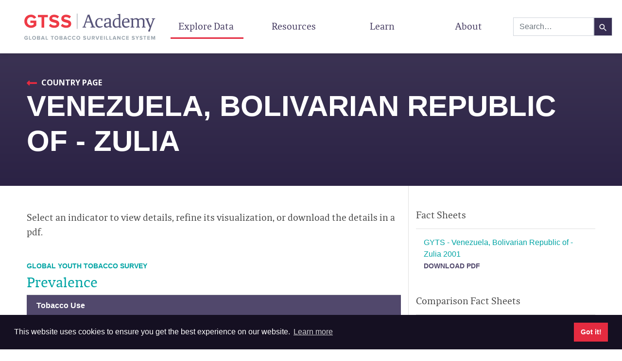

--- FILE ---
content_type: text/html; charset=utf-8
request_url: https://www.gtssacademy.org/explore/country/Venezuela,+Bolivarian+Republic+of/Venezuela,+Bolivarian+Republic+of+-+Zulia/survey-data/
body_size: 3980
content:
<!doctype html>
<html lang="en">
<head>
  
    <script async src='https://www.googletagmanager.com/gtag/js?id=G-TWMTQH09ZG'></script>
<script> window.dataLayer = window.dataLayer || []; function gtag(){dataLayer.push(arguments);} gtag('js', new Date()); gtag('config', 'G-TWMTQH09ZG'); </script>

  
  
    <script>
    (function(h,o,t,j,a,r){
        h.hj=h.hj||function(){(h.hj.q=h.hj.q||[]).push(arguments)};
        h._hjSettings={hjid:1436470,hjsv:6};
        a=o.getElementsByTagName('head')[0];
        r=o.createElement('script');r.async=1;
        r.src=t+h._hjSettings.hjid+j+h._hjSettings.hjsv;
        a.appendChild(r);
    })(window,document,'https://static.hotjar.com/c/hotjar-','.js?sv=');
</script>

  
  <meta charset="UTF-8">
  <meta name="viewport" content="width=device-width, user-scalable=no, initial-scale=1.0, maximum-scale=1.0, minimum-scale=1.0">
  <meta http-equiv="X-UA-Compatible" content="ie=edge">
  <title> Venezuela, Bolivarian Republic of - Zulia | GTSS Academy </title>
  <link rel="shortcut icon" href="/favicon.ico">
  <link rel="stylesheet" type="text/css" href="//fonts.googleapis.com/css?family=Open+Sans:400,400i,700,700i&display=fallback">
  <link rel="stylesheet" href="https://use.fontawesome.com/releases/v5.8.1/css/fontawesome.css" crossorigin="anonymous">
  <link rel="stylesheet" href="https://use.fontawesome.com/releases/v5.8.1/css/solid.css" crossorigin="anonymous">
  <link rel="stylesheet" type="text/css" href="https://cdn.jsdelivr.net/npm/cookieconsent@3/build/cookieconsent.min.css" />
  <script src="https://cdnjs.cloudflare.com/ajax/libs/babel-polyfill/7.8.3/polyfill.min.js" integrity="sha256-9RnErXq8KdNdvZ7471e/mnJkwhHwFvR7OPJwMdD4E9c=" crossorigin="anonymous"></script>
  
  
  <meta property="og:type" content="website">
  <meta property="og:site_name" content="GTSS Academy">
  <meta property="og:url" content="https://www.gtssacademy.org/explore/country/Venezuela,+Bolivarian+Republic+of/Venezuela,+Bolivarian+Republic+of+-+Zulia/survey-data/">

  
    <meta property="og:title" content="Venezuela, Bolivarian Republic of - Zulia | GTSS Academy">
    <meta name="twitter:title" content="Venezuela, Bolivarian Republic of - Zulia | GTSS Academy">
  

  
    <meta name="description" content="GTSS survey data for Venezuela, Bolivarian Republic of - Zulia.">
    <meta property="og:description" content="GTSS survey data for Venezuela, Bolivarian Republic of - Zulia.">
    <meta name="twitter:description" content="GTSS survey data for Venezuela, Bolivarian Republic of - Zulia.">
  

  
    <meta name="twitter:card" content="summary">
  

  


  <link rel="stylesheet" href="/dist/css/styles.89870606770e40b269f1.css">
</head>
<body>

<div id="gtss-root">
  <div id="gtss-content">
    <div>
  <nav class="navbar navbar-expand-lg navbar-light header">
    <a class="navbar-brand brand-image" href="/">
      <img src="/images/logoNew2.svg" alt="GTSS Academy Logo" class="logo">
    </a>
    <button class="navbar-toggler" type="button" data-toggle="collapse" data-target="#navbarSupportedContent" aria-controls="navbarSupportedContent" aria-expanded="false" aria-label="Toggle navigation">
      <span class="navbar-toggler-icon"></span>
    </button>
    <div class="collapse navbar-collapse" id="navbarSupportedContent">
      <ul class="navbar-nav nav-content">
        
          
            <li class="nav-item d-lg-none">
              <div class="input-group w-auto flex-nowrap my-4">
                <div class="form-outline">
                  <input type="search" id="searchBox" class="form-control" placeholder="Search..." />
                </div>
                <button type="button" class="quaternary-button" id="searchButton">
                  <img role="presentation" alt="" style="width:20px; height:20px" src="[data-uri]">
                </button>
              </div>
            </li>
          
        
        <li class="nav-item main-nav-item dropdown  active ">
          <a class="nav-link dropdown-toggle" id="navbar-explore-dropdown" role="button" aria-haspopup="true" aria-expanded="false" href="/explore/country-list/gyts/">
            Explore Data
          </a>
          <div class="dropdown-menu nav-menu small-text" aria-labelledby="navbar-explore-dropdown">
            <a class="dropdown-item sub-nav-item" href="/">World Map</a>
            <a class="dropdown-item sub-nav-item" href="/explore/country-list/gats/">List of Countries</a>
            <a class="dropdown-item sub-nav-item" href="/explore/compare/">Country Comparisons</a>
            <a class="dropdown-item sub-nav-item" href="/mpower/">MPOWER Stories</a>
            <a class="dropdown-item sub-nav-item" href="/explore/survey/">Surveys</a>
            <a class="dropdown-item sub-nav-item" href="/explore/datasets/">Datasets and Fact Sheets</a>
          </div>
        </li>
        <li class="nav-item main-nav-item dropdown ">
          <a class="nav-link dropdown-toggle" id="navbar-resources-dropdown" role="button" aria-haspopup="true" aria-expanded="false"  href="/explore/blog/">
            Resources
          </a>
          <div class="dropdown-menu nav-menu small-text" aria-labelledby="navbar-resources-dropdown">
            <a class="dropdown-item sub-nav-item" href="/explore/blog/">Blog Posts</a>
            <a class="dropdown-item sub-nav-item" href="/publications/">Featured GTSS Publications</a>
            <a class="dropdown-item sub-nav-item" href="/media/">World No Tobacco Day</a>
            
              <a class="dropdown-item sub-nav-item" href="/media/library">Media</a>
            
            <a class="dropdown-item sub-nav-item" href="/survey-tools/gats/">Survey Tools</a>
          </div>
        </li>
        <li class="nav-item main-nav-item ">
          <a class="nav-link" href="/learning/">Learn</a>
        </li>
        <li class="nav-item main-nav-item dropdown ">
          <a class="nav-link dropdown-toggle" id="navbar-about-dropdown" role="button" aria-haspopup="true" aria-expanded="false" href="/about-gtss/goal/">
            About
          </a>
          <div class="dropdown-menu nav-menu small-text" aria-labelledby="navbar-about-dropdown">
            <a class="dropdown-item sub-nav-item" href="/about-survey/goal/">GTSS</a>
            <a class="dropdown-item sub-nav-item" href="/about-gtss/goal/">GTSS Academy</a>
            <a class="dropdown-item sub-nav-item" href="/data-notes/">Data Notes</a>
          </div>
        </li>
      </ul>
    </div>
    
      
      <div class="input-group w-auto flex-nowrap d-none d-lg-flex">
        <div class="form-outline">
          <input type="search" id="searchBox" class="form-control" placeholder="Search..." />
        </div>
        <button type="button" class="quaternary-button" id="searchButton">
          <img role="presentation" alt="" style="width:20px; height:20px" src="[data-uri]">
        </button>
      </div>
      
    
  </nav>
</div>

<script>
  let navItems = document.querySelectorAll('.main-nav-item');

  [].forEach.call(navItems, function(element) {
    element.addEventListener('mouseenter', function() {
      element.classList.add('nav-hover');
    });
    element.addEventListener('mouseleave', function() {
      element.classList.remove('nav-hover');
    });
    element.addEventListener('click', function() {
      element.classList.remove('nav-hover');
    });
  });
</script>

    
<div class="ui-view-holder">
  <div class="section-header search-results-page">
    <div class="container">
      <div class="section-header-body">
        <a class="back-link" href="../../">
          Country Page
        </a>
        <div class="search-results-title country-name"><h1>Venezuela, Bolivarian Republic of - Zulia</h1></div>
      </div>
    </div>
  </div>
  <div class="surveyData overflow-auto">
    <div class="container">
      <div class="row">
        <div class="col-12 col-lg-8">
          <p class="h3 results-header">
            Select an indicator to view details, refine its visualization, or download the details in a pdf.
          </p>
          
            
              
            
              
                
                

                <div class="survey-topic">
                  <div style="color: #00a4a4;">
                    <small class="survey-name d-block mb-1 text-uppercase"><strong>Global Youth Tobacco Survey</strong></small>
                    <h2 class="topic-name">Prevalence</h2>
                  </div>
                  <div class="survey-indicators">
                    
                      
                        <div class="survey-indicator-subheader">
                          Tobacco Use
                        </div>
                        
                        
                      
                      <a
                        class="survey-indicator "
                        href="./GYTS/Q02/2001/table/"
                      >
                        Current tobacco use (non-cigarette)
                      </a>
                      
                    
                      
                        <div class="survey-indicator-subheader">
                          Smoked Tobacco
                        </div>
                        
                        
                      
                      <a
                        class="survey-indicator "
                        href="./GYTS/Q01/2001/table/"
                      >
                        Current cigarette smoking
                      </a>
                      
                    
                      
                      <a
                        class="survey-indicator inverse"
                        href="./GYTS/Q12/2001/table/"
                      >
                        Peer pressure for cigarette smoking
                      </a>
                      
                    
                  </div>
                  
                </div>
              
                
                

                <div class="survey-topic">
                  <div style="color: #00a4a4;">
                    <small class="survey-name d-block mb-1 text-uppercase"><strong>Global Youth Tobacco Survey</strong></small>
                    <h2 class="topic-name">Exposure to indirect pro-tobacco advertising</h2>
                  </div>
                  <div class="survey-indicators">
                    
                      
                        <div class="survey-indicator-subheader">
                          Exposure to indirect pro-tobacco advertising
                        </div>
                        
                        
                      
                      <a
                        class="survey-indicator "
                        href="./GYTS/Q06/2001/table/"
                      >
                        Ownership of a tobacco promotional item (Pre-2012)
                      </a>
                      
                    
                      
                      <a
                        class="survey-indicator inverse"
                        href="./GYTS/Q07/2001/table/"
                      >
                        Offered free tobacco product (Pre-2012)
                      </a>
                      
                    
                  </div>
                  
                </div>
              
                
                

                <div class="survey-topic">
                  <div style="color: #00a4a4;">
                    <small class="survey-name d-block mb-1 text-uppercase"><strong>Global Youth Tobacco Survey</strong></small>
                    <h2 class="topic-name">Secondhand Smoke</h2>
                  </div>
                  <div class="survey-indicators">
                    
                      
                        <div class="survey-indicator-subheader">
                          Secondhand Smoke
                        </div>
                        
                        
                      
                      <a
                        class="survey-indicator "
                        href="./GYTS/Q04/2001/table/"
                      >
                        Exposure to secondhand smoke in public places (Pre-2012)
                      </a>
                      
                    
                      
                      <a
                        class="survey-indicator inverse"
                        href="./GYTS/Q05/2001/table/"
                      >
                        Support smoking ban in public places (Pre-2012)
                      </a>
                      
                    
                      
                      <a
                        class="survey-indicator "
                        href="./GYTS/Q03/2001/table/"
                      >
                        Exposure to secondhand smoke at home (Pre-2012)
                      </a>
                      
                    
                  </div>
                  
                </div>
              
                
                

                <div class="survey-topic">
                  <div style="color: #00a4a4;">
                    <small class="survey-name d-block mb-1 text-uppercase"><strong>Global Youth Tobacco Survey</strong></small>
                    <h2 class="topic-name">Cessation</h2>
                  </div>
                  <div class="survey-indicators">
                    
                      
                        <div class="survey-indicator-subheader">
                          Cessation
                        </div>
                        
                        
                      
                      <a
                        class="survey-indicator "
                        href="./GYTS/Q08/2001/table/"
                      >
                        Desire to quit smoking (Pre-2012)
                      </a>
                      
                    
                  </div>
                  
                </div>
              
                
                

                <div class="survey-topic">
                  <div style="color: #00a4a4;">
                    <small class="survey-name d-block mb-1 text-uppercase"><strong>Global Youth Tobacco Survey</strong></small>
                    <h2 class="topic-name">Access/Availability</h2>
                  </div>
                  <div class="survey-indicators">
                    
                      
                        <div class="survey-indicator-subheader">
                          Access/Availability
                        </div>
                        
                        
                      
                      <a
                        class="survey-indicator "
                        href="./GYTS/Q09/2001/table/"
                      >
                        Purchase of cigarettes in store (Pre-2012)
                      </a>
                      
                    
                      
                      <a
                        class="survey-indicator inverse"
                        href="./GYTS/Q10/2001/table/"
                      >
                        Underage purchase of cigarettes (Pre-2012)
                      </a>
                      
                    
                  </div>
                  
                </div>
              
                
                

                <div class="survey-topic">
                  <div style="color: #00a4a4;">
                    <small class="survey-name d-block mb-1 text-uppercase"><strong>Global Youth Tobacco Survey</strong></small>
                    <h2 class="topic-name">School</h2>
                  </div>
                  <div class="survey-indicators">
                    
                      
                        <div class="survey-indicator-subheader">
                          School
                        </div>
                        
                        
                      
                      <a
                        class="survey-indicator "
                        href="./GYTS/Q11/2001/table/"
                      >
                        Learning about dangers of tobacco use at school (Pre-2012)
                      </a>
                      
                    
                  </div>
                  
                </div>
              
            
          
        </div>
        <div class="col-downloads col-12 col-lg-4 pt-5">
          
  <div class="mb-5">
    <h3>Fact Sheets</h3>
    <hr>
    <div class="px-3">
      
      
        
          <div class="mb-3">
            <div style="color: #00a4a4;">
              GYTS - Venezuela, Bolivarian Republic of - Zulia 2001
            </div>
            <div>
              <a
                class="text-uppercase text-iris"
                href="https://drupal.gtssacademy.org/wp-content/uploads/2024/11/Venezuela-Zulia-GYTS-2001-Factsheet-Ages-13-15.pdf"
                target="_blank"
              >
                <small><strong>
                  Download  pdf
                </strong></small>
              </a>
            </div>
          </div>
        
      
    </div>
  </div>


          
  <div class="mb-5">
    <h3>Comparison Fact Sheets</h3>
    <hr>
    <div class="px-3">
      
        Comparison Fact Sheets are unavailable at this time.
      
      
    </div>
  </div>


          
  <div class="mb-5">
    <h3>Country Reports</h3>
    <hr>
    <div class="px-3">
      
        Country Reports are unavailable at this time.
      
      
    </div>
  </div>


          
  <div class="mb-5">
    <h3>Executive Summaries</h3>
    <hr>
    <div class="px-3">
      
        Executive Summaries are unavailable at this time.
      
      
    </div>
  </div>


          
  <div class="mb-5">
    <h3>Datasets</h3>
    <hr>
    <div class="px-3">
      
        Datasets are unavailable at this time.
      
      
    </div>
  </div>

        </div>
      </div>
    </div>
  </div>
</div>
  <script src="/dist/js/540.89870606770e40b269f1.js"></script>
<script src="/dist/js/indicatorList.89870606770e40b269f1.js"></script>

  </div>
  <div class="footer d-flex align-items-center">
  <div class="container">
    <div class="form-row align-items-center">
      <div class="col-12 col-md-auto">
        <small>© 2026 GTSS Academy</small>
      </div>
      <div class="col-12 col-md-auto">
        <a href="/explore/country-list/">All Surveys</a>
      </div>
      <div class="col-12 col-md-auto">
        <a href="https://eepurl.com/iBFY6k" target="_blank" rel="noopener">Email Updates</a>
      </div>
      <div class="col-12 col-md-auto">
        <a href="https://drupal.gtssacademy.org/sites/default/files/glossary/GTSS%20Dictionary_508_10%20Nov%202016.pdf" target="_blank" rel="noopener">Glossary</a>
      </div>
      <div class="col-12 col-md-auto">
        <a href="/files/GTSS_Academy_Data_Privacy.pdf" target="_blank" rel="noopener">Data Privacy</a>
      </div>
      <div class="col-12 col-md-auto">
        <a href="/contact-us/">Contact Us</a>
      </div>
    </div>
  </div>
</div>

</div>

<div class="modal pdf-modal fade" id="pdf-modal" tabindex="-1" role="dialog" aria-labelledby="pdf-modal-label" aria-hidden="true">
  <div class="modal-dialog" role="document">
    <div class="modal-content">
      <div class="modal-header">
        <button type="button" class="close" data-dismiss="modal" aria-label="Close">
          <span aria-hidden="true">&times;</span>
        </button>
      </div>
      <div class="modal-body"></div>
    </div>
  </div>
</div>


<script src="https://cdn.jsdelivr.net/npm/cookieconsent@3/build/cookieconsent.min.js" data-cfasync="false"></script>
<script>
  window.cookieconsent.initialise({
    "palette": {
      "popup": {
        "background": "#151022",
        "text": "#ffffff"
      },
      "button": {
        "background": "#e42b40",
        "text": "#ffffff"
      }
    },
    "content": {
      "href": "/files/GTSS_Academy_Data_Privacy.pdf"
    }
  });
</script>

<script async src="https://js.sitesearch360.com/plugin/bundle/14595.js"></script>

<script src="/dist/js/540.89870606770e40b269f1.js"></script>
<script src="/dist/js/851.89870606770e40b269f1.js"></script>
<script src="/dist/js/main.89870606770e40b269f1.js"></script>
<script src="/dist/js/pdfModal.89870606770e40b269f1.js"></script>
</body>
</html>


--- FILE ---
content_type: image/svg+xml
request_url: https://www.gtssacademy.org/images/logoNew2.svg
body_size: 6404
content:
<?xml version="1.0" encoding="UTF-8"?>
<svg width="257px" height="51px" viewBox="0 0 257 51" version="1.1" xmlns="http://www.w3.org/2000/svg" xmlns:xlink="http://www.w3.org/1999/xlink">
    <!-- Generator: Sketch 49 (51002) - http://www.bohemiancoding.com/sketch -->
    <title>Group 5</title>
    <desc>Created with Sketch.</desc>
    <defs></defs>
    <g id="Page-1" stroke="none" stroke-width="1" fill="none" fill-rule="evenodd">
        <g id="Artboard" transform="translate(-83.000000, -128.000000)">
            <g id="Group-5" transform="translate(83.000000, 128.000000)">
                <g id="Page-1">
                    <path d="M121.650028,15.4590766 L129.027121,15.4590766 L125.153686,5.23628936 L121.650028,15.4590766 Z M120.949514,25.571183 L121.133859,26.8635447 L113.905328,26.8635447 L114.052805,25.571183 L116.080611,25.0546723 L124.047611,2.43128936 L127.47753,1.87788511 L136.292522,24.9808851 L138.800712,25.4236085 L138.911319,26.8266511 L129.727636,26.8266511 L130.022589,25.4236085 L132.567649,24.9808851 C132.382218,24.3905872 131.165535,21.1059702 129.727636,17.3417362 L121.023252,17.3417362 C119.585353,21.5118 118.404454,25.0546723 118.404454,25.0546723 L120.949514,25.571183 Z" id="Fill-1" fill="#575479"></path>
                    <path d="M153.034825,14.2780468 L151.300888,14.2780468 L150.268551,10.9196426 C150.268551,10.9196426 149.531167,10.3662383 147.207323,10.3662383 C143.925964,10.3662383 142.339504,14.0566851 142.339504,17.4150894 C142.339504,20.7366 143.44558,24.8708553 147.686622,24.8708553 C151.375711,24.8708553 153.25604,23.7629617 153.25604,23.7629617 C153.25604,23.7629617 153.661601,25.1291106 153.661601,25.0911319 C153.661601,25.0911319 150.858458,27.3438128 146.912369,27.3438128 C141.307167,27.3438128 139.019108,22.766834 139.019108,17.9684936 C139.019108,13.2081319 142.413243,8.74183404 147.134669,8.74183404 C149.494297,8.74183404 153.071694,9.44281277 153.219171,9.44281277 L153.034825,14.2780468 Z" id="Fill-3" fill="#575479"></path>
                    <path d="M166.421272,18.6699064 L162.106491,19.3708851 C160.335685,19.6291404 159.303348,20.5894596 159.303348,22.3603532 C159.303348,24.7595234 160.851854,24.9808851 161.589238,24.9808851 C164.097428,24.9808851 166.421272,23.5051404 166.421272,23.4313532 L166.421272,18.6699064 Z M166.421272,16.9728 L166.421272,12.9503106 C166.421272,11.0676511 165.019158,10.6618213 163.249436,10.6618213 C161.441761,10.6618213 160.11447,11.5472681 160.11447,11.5472681 L159.081048,14.9056723 L157.348196,14.9056723 L157.126981,10.2918 C157.126981,10.2918 160.926677,8.70537447 164.834812,8.70537447 C167.41674,8.70537447 169.519369,10.1811191 169.519369,13.6133106 L169.519369,24.5750553 L171.658867,25.3498213 L171.843213,26.642183 L167.15974,27.1576085 L166.605618,25.0177787 C166.605618,25.0177787 163.54439,27.2324809 160.446293,27.2324809 C157.458803,27.2324809 155.984035,25.0546723 155.984035,22.6934809 C155.984035,20.3670128 157.090111,18.3378638 160.261947,17.8582468 L166.421272,16.9728 Z" id="Fill-5" fill="#575479"></path>
                    <path d="M185.045422,24.0954383 L185.045422,11.2521191 C184.270084,10.9189915 183.200878,10.6238426 181.725025,10.6238426 C178.185582,10.6238426 176.303084,13.5775021 176.303084,17.7106723 C176.303084,21.032183 176.930945,24.9439915 181.024511,24.9439915 C182.905924,24.9439915 185.045422,24.0216511 185.045422,24.0954383 M188.105565,24.8333106 L190.209278,25.571183 L190.393624,26.8635447 L185.523637,27.3800553 L185.045422,25.571183 L185.045422,25.6091617 C182.795316,26.8635447 180.508342,27.3431617 179.770958,27.3431617 C175.491962,27.3431617 173.132333,24.1323319 173.132333,19.2602043 C173.132333,13.6512894 175.860654,8.74226809 182.278063,8.74226809 C183.311485,8.74226809 184.233215,8.81605532 185.045422,8.96362979 L185.045422,3.09537447 L182.61097,2.65265106 L182.61097,1.36137447 L188.069781,0.548629787 C188.105565,13.3561404 188.105565,23.9478638 188.105565,24.8333106" id="Fill-7" fill="#575479"></path>
                    <path d="M194.633365,15.9756957 C196.698041,15.7912277 202.784711,15.1640362 202.784711,15.1640362 L202.784711,14.7213128 C202.784711,13.5027383 202.525543,10.3667809 199.279969,10.3667809 C196.034395,10.3667809 194.89145,13.0231213 194.633365,15.9756957 M199.132492,27.3432702 C193.30499,27.3432702 191.240315,22.6198021 191.240315,18.1903979 C191.240315,11.6211638 195.518226,8.7423766 199.354792,8.7423766 C206.177762,8.7423766 206.102939,14.4630574 206.102939,15.5329723 C206.102939,16.6039723 205.993416,17.2669723 205.993416,17.2669723 C205.993416,17.2669723 198.2845,17.4156319 194.559627,17.4525255 C194.559627,21.3274404 195.923787,24.8703128 199.906745,24.8703128 C203.742226,24.8703128 205.476163,23.7635043 205.476163,23.7635043 C205.476163,23.7635043 205.881724,25.1285681 205.881724,25.0916745 C205.881724,25.0916745 203.11545,27.3432702 199.132492,27.3432702" id="Fill-9" fill="#575479"></path>
                    <path d="M218.936782,25.5715085 L221.222672,25.0549979 L221.222672,14.5728702 C221.222672,11.6582745 219.231735,11.0668915 217.42406,11.0668915 C215.61747,11.0668915 213.257841,12.3592532 213.257841,12.3592532 L213.257841,25.0549979 L215.210824,25.5715085 L215.433124,26.8627851 L208.057115,26.8627851 L208.204592,25.5715085 L210.158659,25.0549979 L210.158659,11.2882532 L207.761077,10.8455298 L207.761077,9.55425319 L212.703719,8.77840213 L213.036626,10.6610617 C215.764946,9.40667872 217.720098,8.74259362 219.454035,8.74259362 C220.855065,8.74259362 222.44044,9.48046596 223.473862,10.7348489 C226.423398,9.36978511 228.82098,8.74259362 230.518048,8.74259362 C232.361508,8.74259362 235.238389,10.2921255 235.385866,13.5767426 L235.385866,25.0549979 L237.377887,25.5715085 L237.635972,26.8627851 L230.258879,26.8627851 L230.370571,25.5715085 L232.288854,25.0549979 L232.288854,14.5728702 C232.288854,11.6582745 230.296832,10.9931043 228.490242,11.0668915 C226.682567,11.1406787 224.358723,12.3223596 224.284984,12.3223596 C224.284984,12.3592532 224.321854,12.3961468 224.321854,12.3961468 L224.321854,25.0549979 L226.313875,25.5715085 L226.570875,26.8627851 L218.826174,26.8627851 L218.936782,25.5715085 Z" id="Fill-11" fill="#575479"></path>
                    <path d="M242.796575,34.4293404 L242.796575,33.210766 L245.673457,27.4900851 L238.665056,10.9563191 L236.858465,10.4398085 L236.712073,9.14853191 L244.492558,9.14853191 L244.271343,10.4398085 L242.317276,10.9563191 C242.354145,11.3252553 246.189626,20.6257021 247.333655,23.4307021 C248.735769,19.5557872 251.869651,10.9563191 251.869651,10.9563191 L249.914499,10.4398085 L249.731238,9.14853191 L256.4436,9.14853191 L256.295039,10.4398085 L254.230364,10.9563191 L248.292254,26.8628936 L245.784065,34.8351702 L242.796575,34.4293404 Z" id="Fill-13" fill="#575479"></path>
                    <path d="M0.103233755,14.805734 C0.103233755,7.0287766 5.99688354,2.09045745 13.1787865,2.09045745 C18.2981831,2.09045745 21.5025502,4.66975532 23.3449257,7.58109574 L18.9986979,9.94011702 C17.8937063,8.20828723 15.7943308,6.73362766 13.1787865,6.73362766 C8.72195105,6.73362766 5.48071477,10.1614787 5.48071477,14.805734 C5.48071477,19.4499894 8.72195105,22.8767553 13.1787865,22.8767553 C15.3519004,22.8767553 17.4144068,21.9186064 18.4087907,20.9973511 L18.4087907,18.049117 L11.9263181,18.049117 L11.9263181,13.4786489 L23.6398793,13.4786489 L23.6398793,22.9136489 C21.1349426,25.7153936 17.6356219,27.5579043 13.1787865,27.5579043 C5.99688354,27.5579043 0.103233755,22.5457979 0.103233755,14.805734" id="Fill-15" fill="#EE3B46"></path>
                    <polygon id="Fill-17" fill="#EE3B46" points="33.8357308 27.0794809 33.8357308 7.10267234 26.6527435 7.10267234 26.6527435 2.49531064 46.247638 2.49531064 46.247638 7.10267234 39.1026042 7.10267234 39.1026042 27.0794809"></polygon>
                    <path d="M48.3061321,23.6143021 L51.1418072,19.6341319 C52.8735751,21.4397489 55.5617734,22.9513021 58.9504865,22.9513021 C61.8230308,22.9513021 63.2229759,21.624217 63.2229759,20.2233447 C63.2229759,15.8742383 49.0793008,18.8604511 49.0793008,9.60883404 C49.0793008,5.51798298 52.6154907,2.12702553 58.3985329,2.12702553 C62.3023304,2.12702553 65.5435667,3.30653617 67.974765,5.55379149 L65.0653515,9.38747234 C63.0754992,7.5449617 60.42417,6.69749362 57.9192333,6.69749362 C55.672381,6.69749362 54.4199127,7.69253617 54.4199127,9.16719574 C54.4199127,13.0735787 68.5267186,10.4563021 68.5267186,19.6341319 C68.5267186,24.1308128 65.3223515,27.5217702 58.6924021,27.5217702 C53.9774823,27.5217702 50.5898536,25.9364298 48.3061321,23.6143021" id="Fill-19" fill="#EE3B46"></path>
                    <path d="M71.6897705,23.6143021 L74.5254456,19.6341319 C76.2572135,21.4397489 78.9454118,22.9513021 82.3341249,22.9513021 C85.2066692,22.9513021 86.6066143,21.624217 86.6066143,20.2233447 C86.6066143,15.8742383 72.4629392,18.8604511 72.4629392,9.60883404 C72.4629392,5.51798298 75.9991291,2.12702553 81.7821713,2.12702553 C85.6859688,2.12702553 88.9272051,3.30653617 91.3584034,5.55379149 L88.4489899,9.38747234 C86.4591376,7.5449617 83.8078084,6.69749362 81.3028717,6.69749362 C79.0560194,6.69749362 77.8035511,7.69253617 77.8035511,9.16719574 C77.8035511,13.0735787 91.910357,10.4563021 91.910357,19.6341319 C91.910357,24.1308128 88.7059899,27.5217702 82.0760405,27.5217702 C77.3611207,27.5217702 73.973492,25.9364298 71.6897705,23.6143021" id="Fill-21" fill="#EE3B46"></path>
                    <path d="M0,46.8466468 C0,44.5581574 1.73393671,43.1041149 3.84740928,43.1041149 C5.35362447,43.1041149 6.29704219,43.8636894 6.83923629,44.7209234 L5.55965823,45.4143064 C5.23434177,44.9053915 4.61732489,44.4713489 3.84740928,44.4713489 C2.53638397,44.4713489 1.58212236,45.4794128 1.58212236,46.8466468 C1.58212236,48.2127957 2.53638397,49.2208596 3.84740928,49.2208596 C4.48719831,49.2208596 5.09337131,48.9387319 5.38615612,48.6685404 L5.38615612,47.8004553 L3.4787173,47.8004553 L3.4787173,46.4560085 L6.92490295,46.4560085 L6.92490295,49.2317106 C6.18860338,50.0563915 5.1584346,50.5978596 3.84740928,50.5978596 C1.73393671,50.5978596 0,49.1232 0,46.8466468" id="Fill-23" fill="#99A4AD"></path>
                    <polygon id="Fill-25" fill="#99A4AD" points="9.2316135 50.4579894 9.2316135 43.2235851 10.7703603 43.2235851 10.7703603 49.1016064 13.8272506 49.1016064 13.8272506 50.4579894"></polygon>
                    <path d="M21.3145173,46.8466468 C21.3145173,45.4902638 20.4480911,44.4713489 19.1142937,44.4713489 C17.7815806,44.4713489 16.9249139,45.4902638 16.9249139,46.8466468 C16.9249139,48.1900085 17.7815806,49.2208596 19.1142937,49.2208596 C20.4480911,49.2208596 21.3145173,48.1900085 21.3145173,46.8466468 M15.3427916,46.8466468 C15.3427916,44.665583 16.9357578,43.1041149 19.1142937,43.1041149 C21.3036734,43.1041149 22.8966397,44.665583 22.8966397,46.8466468 C22.8966397,49.0255404 21.3036734,50.5870085 19.1142937,50.5870085 C16.9357578,50.5870085 15.3427916,49.0255404 15.3427916,46.8466468" id="Fill-27" fill="#99A4AD"></path>
                    <path d="M29.5167211,48.2877766 C29.5167211,47.833117 29.1914046,47.4424787 28.5841473,47.4424787 L26.6008013,47.4424787 L26.6008013,49.1233085 L28.5841473,49.1233085 C29.1697169,49.1233085 29.5167211,48.8086277 29.5167211,48.2877766 Z M29.3757506,45.3384574 C29.3757506,44.8827128 29.0504342,44.5474149 28.5299278,44.5474149 L26.6008013,44.5474149 L26.6008013,46.119734 L28.5299278,46.119734 C29.0504342,46.119734 29.3757506,45.793117 29.3757506,45.3384574 Z M25.0620544,50.4579894 L25.0620544,43.2235851 L28.8660882,43.2235851 C30.2421768,43.2235851 30.9470291,44.1025213 30.9470291,45.0671809 C30.9470291,45.9775851 30.3831473,46.5863298 29.7010671,46.7273936 C30.4698983,46.8467553 31.0879996,47.5943936 31.0879996,48.505883 C31.0879996,49.5899043 30.3614595,50.4579894 28.9853709,50.4579894 L25.0620544,50.4579894 Z" id="Fill-29" fill="#99A4AD"></path>
                    <path d="M36.3206063,44.7633511 L35.193927,47.8765213 L37.44837,47.8765213 L36.3206063,44.7633511 Z M38.3147962,50.4579894 L37.870197,49.2318191 L34.7710156,49.2318191 L34.3155726,50.4579894 L32.5599481,50.4579894 L35.3565852,43.2235851 L37.2857118,43.2235851 L40.0704207,50.4579894 L38.3147962,50.4579894 Z" id="Fill-31" fill="#99A4AD"></path>
                    <polygon id="Fill-33" fill="#99A4AD" points="41.8246354 50.4579894 41.8246354 43.2235851 43.3633823 43.2235851 43.3633823 49.1016064 46.4202726 49.1016064 46.4202726 50.4579894"></polygon>
                    <polygon id="Fill-35" fill="#99A4AD" points="54.1013194 50.4579894 54.1013194 44.578883 51.9878468 44.578883 51.9878468 43.2235851 57.7535388 43.2235851 57.7535388 44.578883 55.6509101 44.578883 55.6509101 50.4579894"></polygon>
                    <path d="M65.1872367,46.8466468 C65.1872367,45.4902638 64.3208105,44.4713489 62.9870131,44.4713489 C61.6543,44.4713489 60.7976333,45.4902638 60.7976333,46.8466468 C60.7976333,48.1900085 61.6543,49.2208596 62.9870131,49.2208596 C64.3208105,49.2208596 65.1872367,48.1900085 65.1872367,46.8466468 M59.215511,46.8466468 C59.215511,44.665583 60.8084772,43.1041149 62.9870131,43.1041149 C65.1763928,43.1041149 66.7693591,44.665583 66.7693591,46.8466468 C66.7693591,49.0255404 65.1763928,50.5870085 62.9870131,50.5870085 C60.8084772,50.5870085 59.215511,49.0255404 59.215511,46.8466468" id="Fill-37" fill="#99A4AD"></path>
                    <path d="M73.3894405,48.2877766 C73.3894405,47.833117 73.0641241,47.4424787 72.4568667,47.4424787 L70.4746051,47.4424787 L70.4746051,49.1233085 L72.4568667,49.1233085 C73.0424363,49.1233085 73.3894405,48.8086277 73.3894405,48.2877766 Z M73.24847,45.3384574 C73.24847,44.8827128 72.9231536,44.5474149 72.4026473,44.5474149 L70.4746051,44.5474149 L70.4746051,46.119734 L72.4026473,46.119734 C72.9231536,46.119734 73.24847,45.793117 73.24847,45.3384574 Z M68.9347738,50.4579894 L68.9347738,43.2235851 L72.7388076,43.2235851 C74.1148962,43.2235851 74.8197485,44.1025213 74.8197485,45.0671809 C74.8197485,45.9775851 74.2558667,46.5863298 73.5737865,46.7273936 C74.3426177,46.8467553 74.960719,47.5943936 74.960719,48.505883 C74.960719,49.5899043 74.2341789,50.4579894 72.8580903,50.4579894 L68.9347738,50.4579894 Z" id="Fill-39" fill="#99A4AD"></path>
                    <path d="M80.1933257,44.7633511 L79.0666464,47.8765213 L81.3210895,47.8765213 L80.1933257,44.7633511 Z M82.1875156,50.4579894 L81.7429165,49.2318191 L78.643735,49.2318191 L78.188292,50.4579894 L76.4326675,50.4579894 L79.2293046,43.2235851 L81.1584312,43.2235851 L83.9431401,50.4579894 L82.1875156,50.4579894 Z" id="Fill-41" fill="#99A4AD"></path>
                    <path d="M84.9820924,46.8466468 C84.9820924,44.6232638 86.6618097,43.1041149 88.8295017,43.1041149 C90.4224679,43.1041149 91.3441979,43.9732851 91.8527759,44.8728383 L90.5309068,45.522817 C90.2272781,44.9368596 89.5777295,44.4713489 88.8295017,44.4713489 C87.5184764,44.4713489 86.5642148,45.4794128 86.5642148,46.8466468 C86.5642148,48.2127957 87.5184764,49.2208596 88.8295017,49.2208596 C89.5777295,49.2208596 90.2272781,48.7662 90.5309068,48.1693915 L91.8527759,48.8096043 C91.333354,49.7102426 90.4224679,50.5870085 88.8295017,50.5870085 C86.6618097,50.5870085 84.9820924,49.0700298 84.9820924,46.8466468" id="Fill-43" fill="#99A4AD"></path>
                    <path d="M93.5093958,46.8466468 C93.5093958,44.6232638 95.1891131,43.1041149 97.3568051,43.1041149 C98.9497713,43.1041149 99.8715013,43.9732851 100.380079,44.8728383 L99.0582101,45.522817 C98.7545814,44.9368596 98.1050329,44.4713489 97.3568051,44.4713489 C96.0457797,44.4713489 95.0915181,45.4794128 95.0915181,46.8466468 C95.0915181,48.2127957 96.0457797,49.2208596 97.3568051,49.2208596 C98.1050329,49.2208596 98.7545814,48.7662 99.0582101,48.1693915 L100.380079,48.8096043 C99.8606574,49.7102426 98.9497713,50.5870085 97.3568051,50.5870085 C95.1891131,50.5870085 93.5093958,49.0700298 93.5093958,46.8466468" id="Fill-45" fill="#99A4AD"></path>
                    <path d="M108.008859,46.8466468 C108.008859,45.4902638 107.142432,44.4713489 105.808635,44.4713489 C104.475922,44.4713489 103.619255,45.4902638 103.619255,46.8466468 C103.619255,48.1900085 104.475922,49.2208596 105.808635,49.2208596 C107.142432,49.2208596 108.008859,48.1900085 108.008859,46.8466468 M102.037133,46.8466468 C102.037133,44.665583 103.630099,43.1041149 105.808635,43.1041149 C107.998015,43.1041149 109.590981,44.665583 109.590981,46.8466468 C109.590981,49.0255404 107.998015,50.5870085 105.808635,50.5870085 C103.630099,50.5870085 102.037133,49.0255404 102.037133,46.8466468" id="Fill-47" fill="#99A4AD"></path>
                    <path d="M115.126241,49.4386404 L115.961219,48.2667255 C116.469797,48.7984277 117.261401,49.2422362 118.257954,49.2422362 C119.103776,49.2422362 119.515844,48.852683 119.515844,48.4403426 C119.515844,47.159917 115.353962,48.0388532 115.353962,45.3163213 C115.353962,44.1129383 116.39389,43.1157255 118.095295,43.1157255 C119.244747,43.1157255 120.197924,43.4618745 120.91362,44.1237894 L120.056954,45.2523 C119.472468,44.7108319 118.691709,44.4601723 117.954325,44.4601723 C117.293932,44.4601723 116.925241,44.7531511 116.925241,45.1871936 C116.925241,46.3363213 121.076278,45.5669809 121.076278,48.2667255 C121.076278,49.5905553 120.132861,50.5877681 118.182046,50.5877681 C116.795114,50.5877681 115.798561,50.1211723 115.126241,49.4386404" id="Fill-49" fill="#99A4AD"></path>
                    <path d="M123.198751,47.5724745 L123.198751,43.2233681 L124.759186,43.2233681 L124.759186,47.5182191 C124.759186,48.5273681 125.344756,49.2218362 126.460591,49.2218362 C127.577511,49.2218362 128.151152,48.5273681 128.151152,47.5182191 L128.151152,43.2233681 L129.723515,43.2233681 L129.723515,47.5616234 C129.723515,49.3618149 128.660815,50.5869 126.460591,50.5869 C124.260368,50.5869 123.198751,49.3520489 123.198751,47.5724745" id="Fill-51" fill="#99A4AD"></path>
                    <path d="M136.461903,45.5559128 C136.461903,44.9471681 135.995616,44.579317 135.3786,44.579317 L133.763946,44.579317 L133.763946,46.5303383 L135.3786,46.5303383 C135.995616,46.5303383 136.461903,46.1624872 136.461903,45.5559128 Z M136.310089,50.4584234 L134.890625,47.8867213 L133.763946,47.8867213 L133.763946,50.4584234 L132.225199,50.4584234 L132.225199,43.2240191 L135.605237,43.2240191 C137.112536,43.2240191 138.033182,44.2103809 138.033182,45.5559128 C138.033182,46.8352532 137.231819,47.5188702 136.451059,47.7033383 L138.076557,50.4584234 L136.310089,50.4584234 Z" id="Fill-53" fill="#99A4AD"></path>
                    <polygon id="Fill-55" fill="#99A4AD" points="142.193003 50.4579894 139.397451 43.2235851 141.153075 43.2235851 143.158109 48.7880106 145.152299 43.2235851 146.907923 43.2235851 144.12213 50.4579894"></polygon>
                    <polygon id="Fill-57" fill="#99A4AD" points="148.66127 50.4579894 148.66127 43.2235851 153.777414 43.2235851 153.777414 44.578883 150.201102 44.578883 150.201102 46.108883 153.700422 46.108883 153.700422 47.4641809 150.201102 47.4641809 150.201102 49.1016064 153.777414 49.1016064 153.777414 50.4579894"></polygon>
                    <polygon id="Fill-59" fill="#99A4AD" points="156.061895 50.4584234 157.601726 50.4584234 157.601726 43.2240191 156.061895 43.2240191"></polygon>
                    <polygon id="Fill-61" fill="#99A4AD" points="160.114036 50.4579894 160.114036 43.2235851 161.653868 43.2235851 161.653868 49.1016064 164.709673 49.1016064 164.709673 50.4579894"></polygon>
                    <polygon id="Fill-62" fill="#99A4AD" points="166.865003 50.4579894 166.865003 43.2235851 168.404835 43.2235851 168.404835 49.1016064 171.460641 49.1016064 171.460641 50.4579894"></polygon>
                    <path d="M176.606496,44.7633511 L175.479817,47.8765213 L177.73426,47.8765213 L176.606496,44.7633511 Z M178.600686,50.4579894 L178.157171,49.2318191 L175.056905,49.2318191 L174.601462,50.4579894 L172.845838,50.4579894 L175.641391,43.2235851 L177.571602,43.2235851 L180.356311,50.4579894 L178.600686,50.4579894 Z" id="Fill-63" fill="#99A4AD"></path>
                    <polygon id="Fill-64" fill="#99A4AD" points="187.095566 50.4579894 183.649381 45.7399468 183.649381 50.4579894 182.109549 50.4579894 182.109549 43.2235851 183.692756 43.2235851 187.041347 47.7680106 187.041347 43.2235851 188.580094 43.2235851 188.580094 50.4579894"></polygon>
                    <path d="M190.745942,46.8466468 C190.745942,44.6232638 192.425659,43.1041149 194.593351,43.1041149 C196.187402,43.1041149 197.108048,43.9732851 197.61771,44.8728383 L196.294757,45.522817 C195.991128,44.9368596 195.340495,44.4713489 194.593351,44.4713489 C193.282326,44.4713489 192.328065,45.4794128 192.328065,46.8466468 C192.328065,48.2127957 193.282326,49.2208596 194.593351,49.2208596 C195.340495,49.2208596 195.991128,48.7662 196.294757,48.1693915 L197.61771,48.8096043 C197.096119,49.7102426 196.187402,50.5870085 194.593351,50.5870085 C192.425659,50.5870085 190.745942,49.0700298 190.745942,46.8466468" id="Fill-65" fill="#99A4AD"></path>
                    <polygon id="Fill-66" fill="#99A4AD" points="199.620033 50.4579894 199.620033 43.2235851 204.736176 43.2235851 204.736176 44.578883 201.159864 44.578883 201.159864 46.108883 204.659185 46.108883 204.659185 47.4641809 201.159864 47.4641809 201.159864 49.1016064 204.736176 49.1016064 204.736176 50.4579894"></polygon>
                    <path d="M210.390935,49.4386404 L211.225914,48.2667255 C211.734492,48.7984277 212.526096,49.2422362 213.523733,49.2422362 C214.368471,49.2422362 214.780539,48.852683 214.780539,48.4403426 C214.780539,47.159917 210.618657,48.0388532 210.618657,45.3163213 C210.618657,44.1129383 211.658585,43.1157255 213.35999,43.1157255 C214.509442,43.1157255 215.463703,43.4618745 216.178315,44.1237894 L215.322733,45.2523 C214.737163,44.7108319 213.956404,44.4601723 213.21902,44.4601723 C212.558627,44.4601723 212.189935,44.7531511 212.189935,45.1871936 C212.189935,46.3363213 216.340973,45.5669809 216.340973,48.2667255 C216.340973,49.5905553 215.397556,50.5877681 213.446741,50.5877681 C212.059809,50.5877681 211.062172,50.1211723 210.390935,49.4386404" id="Fill-67" fill="#99A4AD"></path>
                    <polygon id="Fill-68" fill="#99A4AD" points="220.370668 50.4579894 220.370668 47.496734 217.585959 43.2235851 219.341584 43.2235851 221.140584 46.1305851 222.917896 43.2235851 224.673521 43.2235851 221.909415 47.496734 221.909415 50.4579894"></polygon>
                    <path d="M225.722666,49.4386404 L226.557645,48.2667255 C227.066223,48.7984277 227.857827,49.2422362 228.855464,49.2422362 C229.700202,49.2422362 230.11227,48.852683 230.11227,48.4403426 C230.11227,47.159917 225.950388,48.0388532 225.950388,45.3163213 C225.950388,44.1129383 226.990316,43.1157255 228.691721,43.1157255 C229.841173,43.1157255 230.795434,43.4618745 231.510046,44.1237894 L230.654464,45.2523 C230.068894,44.7108319 229.288135,44.4601723 228.550751,44.4601723 C227.890358,44.4601723 227.521666,44.7531511 227.521666,45.1871936 C227.521666,46.3363213 231.672704,45.5669809 231.672704,48.2667255 C231.672704,49.5905553 230.729286,50.5877681 228.778472,50.5877681 C227.39154,50.5877681 226.393903,50.1211723 225.722666,49.4386404" id="Fill-69" fill="#99A4AD"></path>
                    <polygon id="Fill-70" fill="#99A4AD" points="235.324381 50.4579894 235.324381 44.578883 233.210909 44.578883 233.210909 43.2235851 238.976601 43.2235851 238.976601 44.578883 236.873972 44.578883 236.873972 50.4579894"></polygon>
                    <polygon id="Fill-71" fill="#99A4AD" points="241.043878 50.4579894 241.043878 43.2235851 246.160022 43.2235851 246.160022 44.578883 242.58371 44.578883 242.58371 46.108883 246.08303 46.108883 246.08303 47.4641809 242.58371 47.4641809 242.58371 49.1016064 246.160022 49.1016064 246.160022 50.4579894"></polygon>
                    <polygon id="Fill-72" fill="#99A4AD" points="254.73005 50.4579894 254.73005 45.3927128 252.692485 50.4579894 252.021249 50.4579894 249.983683 45.3927128 249.983683 50.4579894 248.443852 50.4579894 248.443852 43.2235851 250.6007 43.2235851 252.357409 47.5943936 254.113033 43.2235851 256.280725 43.2235851 256.280725 50.4579894"></polygon>
                    <polygon id="Fill-73" fill="#99A4AD" points="103.041819 29.4746362 104.126207 29.4746362 104.126207 -0.000108510638 103.041819 -0.000108510638"></polygon>
                </g>
            </g>
        </g>
    </g>
</svg>

--- FILE ---
content_type: application/javascript;charset=UTF-8
request_url: https://js.sitesearch360.com/plugin/bundle/14595.js
body_size: 455
content:
(function(){window.ss360Config={"style":{"themeColor":"#e42b40","accentColor":"#362d52","searchBox":{"border":{"radius":"0px","color":"#ced4da"},"icon":{"color":"#666666","image":""},"button":{"icon":{"color":"#FFFFFF","image":"magnifier"},"textColor":"#FFFFFF","text":"Search"},"text":{"size":"1rem"},"background":{"color":"#FFFFFF"}}},"searchBox":{"injectPosition":"pre","style":{},"placeholder":"Search…","injectTo":"header"},"results":{"fullScreenConfig":{},"integrationType":"layover","embedConfig":{"contentBlock":"main"},"group":false},"layout":{"mobile":{"showImages":false},"navigation":{"flatTabs":true},"desktop":{"showImages":false}},"siteId":"www.gtssacademy.org"};if(document.getElementById("ss360-bundle-js")!==null){if('initializeSs360' in window){window.initializeSs360();}}else{var e=document.createElement("script");e.setAttribute("id", "ss360-bundle-js");e.src="https://cdn.sitesearch360.com/v14/sitesearch360-v14.frozen.021e55da7c3c18ad2ad0075756a74437.js";e.setAttribute("defer","defer");var body=document.getElementsByTagName("body")[0];if(body){body.appendChild(e);}else{(document.attachEvent?"complete"===document.readyState:"loading"!==document.readyState)?document.getElementsByTagName("body")[0].appendChild(e):document.addEventListener("DOMContentLoaded",function(){document.getElementsByTagName("body")[0].appendChild(e)});}}})();